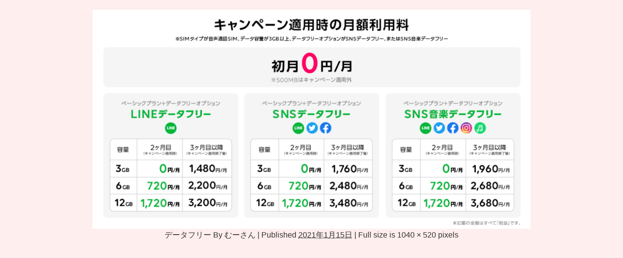

--- FILE ---
content_type: text/html; charset=UTF-8
request_url: https://onehappytwohappiness.com/2021/01/22/rakutenmobile-mu-6/%E3%83%87%E3%83%BC%E3%82%BF%E3%83%95%E3%83%AA%E3%83%BC/
body_size: 6639
content:
<!DOCTYPE html>
<html lang="ja">
<head>
<meta charset="utf-8">
<meta http-equiv="X-UA-Compatible" content="IE=edge">
<meta name="viewport" content="width=device-width, initial-scale=1" />

<meta name="description" content="">
<meta name="thumbnail" content="https://onehappytwohappiness.com/wp-content/themes/diver/images/noimage.gif" /><meta name="robots" content="follow, noindex">
<!-- Diver OGP -->
<meta property="og:locale" content="ja_JP" />
<meta property="og:title" content="データフリー" />
<meta property="og:description" content="" />
<meta property="og:type" content="article" />
<meta property="og:url" content="https://onehappytwohappiness.com/2021/01/22/rakutenmobile-mu-6/%e3%83%87%e3%83%bc%e3%82%bf%e3%83%95%e3%83%aa%e3%83%bc/" />
<meta property="og:image" content="" />
<meta property="og:site_name" content="むーさんがブログ書く場所" />
<meta name="twitter:card" content="summary_large_image" />
<meta name="twitter:title" content="データフリー" />
<meta name="twitter:url" content="https://onehappytwohappiness.com/2021/01/22/rakutenmobile-mu-6/%e3%83%87%e3%83%bc%e3%82%bf%e3%83%95%e3%83%aa%e3%83%bc/" />
<meta name="twitter:description" content="" />
<meta name="twitter:image" content="" />
<!-- / Diver OGP -->
<link rel="canonical" href="https://onehappytwohappiness.com/2021/01/22/rakutenmobile-mu-6/%e3%83%87%e3%83%bc%e3%82%bf%e3%83%95%e3%83%aa%e3%83%bc/">
<link rel="shortcut icon" href="">
<!--[if IE]>
		<link rel="shortcut icon" href="">
<![endif]-->
<link rel="apple-touch-icon" href="" />

		<!-- All in One SEO 4.4.6 - aioseo.com -->
		<title>データフリー | むーさんがブログ書く場所</title>
		<meta name="robots" content="max-image-preview:large" />
		<link rel="canonical" href="https://onehappytwohappiness.com/2021/01/22/rakutenmobile-mu-6/%e3%83%87%e3%83%bc%e3%82%bf%e3%83%95%e3%83%aa%e3%83%bc/" />
		<meta name="generator" content="All in One SEO (AIOSEO) 4.4.6" />
		<meta property="og:locale" content="ja_JP" />
		<meta property="og:site_name" content="むーさんがブログ書く場所 | 気になった商品を調べて徹底レビュー！！" />
		<meta property="og:type" content="article" />
		<meta property="og:title" content="データフリー | むーさんがブログ書く場所" />
		<meta property="og:url" content="https://onehappytwohappiness.com/2021/01/22/rakutenmobile-mu-6/%e3%83%87%e3%83%bc%e3%82%bf%e3%83%95%e3%83%aa%e3%83%bc/" />
		<meta property="article:published_time" content="2021-01-15T04:30:10+00:00" />
		<meta property="article:modified_time" content="2021-01-15T04:30:10+00:00" />
		<meta name="twitter:card" content="summary" />
		<meta name="twitter:title" content="データフリー | むーさんがブログ書く場所" />
		<script type="application/ld+json" class="aioseo-schema">
			{"@context":"https:\/\/schema.org","@graph":[{"@type":"BreadcrumbList","@id":"https:\/\/onehappytwohappiness.com\/2021\/01\/22\/rakutenmobile-mu-6\/%e3%83%87%e3%83%bc%e3%82%bf%e3%83%95%e3%83%aa%e3%83%bc\/#breadcrumblist","itemListElement":[{"@type":"ListItem","@id":"https:\/\/onehappytwohappiness.com\/#listItem","position":1,"item":{"@type":"WebPage","@id":"https:\/\/onehappytwohappiness.com\/","name":"\u5bb6","description":"\u79c1\u3080\u30fc\u3055\u3093\u304c\u305d\u306e\u6642\u6c17\u306b\u306a\u3063\u305f\u4e8b\u3092\u52dd\u624b\u306b\u8abf\u3079\u3066\u66f8\u304d\u7db4\u308b\u30d6\u30ed\u30b0\u3067\u3059","url":"https:\/\/onehappytwohappiness.com\/"},"nextItem":"https:\/\/onehappytwohappiness.com\/2021\/01\/22\/rakutenmobile-mu-6\/%e3%83%87%e3%83%bc%e3%82%bf%e3%83%95%e3%83%aa%e3%83%bc\/#listItem"},{"@type":"ListItem","@id":"https:\/\/onehappytwohappiness.com\/2021\/01\/22\/rakutenmobile-mu-6\/%e3%83%87%e3%83%bc%e3%82%bf%e3%83%95%e3%83%aa%e3%83%bc\/#listItem","position":2,"item":{"@type":"WebPage","@id":"https:\/\/onehappytwohappiness.com\/2021\/01\/22\/rakutenmobile-mu-6\/%e3%83%87%e3%83%bc%e3%82%bf%e3%83%95%e3%83%aa%e3%83%bc\/","name":"\u30c7\u30fc\u30bf\u30d5\u30ea\u30fc","url":"https:\/\/onehappytwohappiness.com\/2021\/01\/22\/rakutenmobile-mu-6\/%e3%83%87%e3%83%bc%e3%82%bf%e3%83%95%e3%83%aa%e3%83%bc\/"},"previousItem":"https:\/\/onehappytwohappiness.com\/#listItem"}]},{"@type":"ItemPage","@id":"https:\/\/onehappytwohappiness.com\/2021\/01\/22\/rakutenmobile-mu-6\/%e3%83%87%e3%83%bc%e3%82%bf%e3%83%95%e3%83%aa%e3%83%bc\/#itempage","url":"https:\/\/onehappytwohappiness.com\/2021\/01\/22\/rakutenmobile-mu-6\/%e3%83%87%e3%83%bc%e3%82%bf%e3%83%95%e3%83%aa%e3%83%bc\/","name":"\u30c7\u30fc\u30bf\u30d5\u30ea\u30fc | \u3080\u30fc\u3055\u3093\u304c\u30d6\u30ed\u30b0\u66f8\u304f\u5834\u6240","inLanguage":"ja","isPartOf":{"@id":"https:\/\/onehappytwohappiness.com\/#website"},"breadcrumb":{"@id":"https:\/\/onehappytwohappiness.com\/2021\/01\/22\/rakutenmobile-mu-6\/%e3%83%87%e3%83%bc%e3%82%bf%e3%83%95%e3%83%aa%e3%83%bc\/#breadcrumblist"},"author":{"@id":"https:\/\/onehappytwohappiness.com\/author\/sealiontaka\/#author"},"creator":{"@id":"https:\/\/onehappytwohappiness.com\/author\/sealiontaka\/#author"},"datePublished":"2021-01-15T04:30:10+09:00","dateModified":"2021-01-15T04:30:10+09:00"},{"@type":"Organization","@id":"https:\/\/onehappytwohappiness.com\/#organization","name":"\u3080\u30fc\u3055\u3093\u304c\u30d6\u30ed\u30b0\u66f8\u304f\u5834\u6240","url":"https:\/\/onehappytwohappiness.com\/"},{"@type":"Person","@id":"https:\/\/onehappytwohappiness.com\/author\/sealiontaka\/#author","url":"https:\/\/onehappytwohappiness.com\/author\/sealiontaka\/","name":"\u3080\u30fc\u3055\u3093","image":{"@type":"ImageObject","@id":"https:\/\/onehappytwohappiness.com\/2021\/01\/22\/rakutenmobile-mu-6\/%e3%83%87%e3%83%bc%e3%82%bf%e3%83%95%e3%83%aa%e3%83%bc\/#authorImage","url":"https:\/\/yutakalife.info\/wp-content\/uploads\/2020\/08\/dansei-yubisasi-96x96.png","width":96,"height":96,"caption":"\u3080\u30fc\u3055\u3093"}},{"@type":"WebSite","@id":"https:\/\/onehappytwohappiness.com\/#website","url":"https:\/\/onehappytwohappiness.com\/","name":"\u3080\u30fc\u3055\u3093\u304c\u30d6\u30ed\u30b0\u66f8\u304f\u5834\u6240","description":"\u6c17\u306b\u306a\u3063\u305f\u5546\u54c1\u3092\u8abf\u3079\u3066\u5fb9\u5e95\u30ec\u30d3\u30e5\u30fc\uff01\uff01","inLanguage":"ja","publisher":{"@id":"https:\/\/onehappytwohappiness.com\/#organization"}}]}
		</script>
		<!-- All in One SEO -->

<link rel='dns-prefetch' href='//cdnjs.cloudflare.com' />
<link rel='dns-prefetch' href='//s.w.org' />
<link rel="alternate" type="application/rss+xml" title="むーさんがブログ書く場所 &raquo; フィード" href="https://onehappytwohappiness.com/feed/" />
<link rel="alternate" type="application/rss+xml" title="むーさんがブログ書く場所 &raquo; コメントフィード" href="https://onehappytwohappiness.com/comments/feed/" />
<link rel="alternate" type="application/rss+xml" title="むーさんがブログ書く場所 &raquo; データフリー のコメントのフィード" href="https://onehappytwohappiness.com/2021/01/22/rakutenmobile-mu-6/%e3%83%87%e3%83%bc%e3%82%bf%e3%83%95%e3%83%aa%e3%83%bc/feed/" />
<link rel='stylesheet'   href='https://onehappytwohappiness.com/wp-includes/css/dist/block-library/style.min.css?ver=4.7.3'  media='all'>
<link rel='stylesheet'   href='https://onehappytwohappiness.com/wp-content/themes/diver/style.min.css?ver=4.7.3'  media='all'>
<link rel='stylesheet'   href='https://onehappytwohappiness.com/wp-content/themes/diver_child/style.css?ver=4.7.3'  media='all'>
<link rel='stylesheet'   href='https://onehappytwohappiness.com/wp-content/themes/diver/lib/functions/editor/gutenberg/blocks.min.css?ver=4.7.3'  media='all'>
<link rel='stylesheet'   href='https://cdnjs.cloudflare.com/ajax/libs/Swiper/4.5.0/css/swiper.min.css'  media='all'>
<link rel='stylesheet'   href='https://onehappytwohappiness.com/wp-content/plugins/tablepress/css/default.min.css?ver=4.7.3'  media='all'>
<script src='https://onehappytwohappiness.com/wp-includes/js/jquery/jquery.min.js?ver=4.7.3' id='jquery-core-js'></script>
<script src='https://onehappytwohappiness.com/wp-includes/js/jquery/jquery-migrate.min.js?ver=4.7.3' id='jquery-migrate-js'></script>
<link rel="https://api.w.org/" href="https://onehappytwohappiness.com/wp-json/" /><link rel="alternate" type="application/json" href="https://onehappytwohappiness.com/wp-json/wp/v2/media/670" /><link rel="EditURI" type="application/rsd+xml" title="RSD" href="https://onehappytwohappiness.com/xmlrpc.php?rsd" />
<link rel="wlwmanifest" type="application/wlwmanifest+xml" href="https://onehappytwohappiness.com/wp-includes/wlwmanifest.xml" /> 
<meta name="generator" content="WordPress 5.7.14" />
<link rel='shortlink' href='https://onehappytwohappiness.com/?p=670' />
<link rel="alternate" type="application/json+oembed" href="https://onehappytwohappiness.com/wp-json/oembed/1.0/embed?url=https%3A%2F%2Fonehappytwohappiness.com%2F2021%2F01%2F22%2Frakutenmobile-mu-6%2F%25e3%2583%2587%25e3%2583%25bc%25e3%2582%25bf%25e3%2583%2595%25e3%2583%25aa%25e3%2583%25bc%2F" />
<link rel="alternate" type="text/xml+oembed" href="https://onehappytwohappiness.com/wp-json/oembed/1.0/embed?url=https%3A%2F%2Fonehappytwohappiness.com%2F2021%2F01%2F22%2Frakutenmobile-mu-6%2F%25e3%2583%2587%25e3%2583%25bc%25e3%2582%25bf%25e3%2583%2595%25e3%2583%25aa%25e3%2583%25bc%2F&#038;format=xml" />
<script type="application/ld+json">{
              "@context" : "http://schema.org",
              "@type" : "Article",
              "mainEntityOfPage":{ 
                    "@type":"WebPage", 
                    "@id":"https://onehappytwohappiness.com/2021/01/22/rakutenmobile-mu-6/%e3%83%87%e3%83%bc%e3%82%bf%e3%83%95%e3%83%aa%e3%83%bc/" 
                  }, 
              "headline" : "データフリー",
              "author" : {
                   "@type" : "Person",
                   "name" : "むーさん"
                   },
              "datePublished" : "2021-01-15T13:30:10+0900",
              "dateModified" : "2021-01-15T13:30:10+0900",
              "image" : {
                   "@type" : "ImageObject",
                   "url" : "https://onehappytwohappiness.com/wp-content/uploads/2021/01/データフリー.png",
                   "width" : "1040",
                   "height" : "520"
                   },
              "articleSection" : "",
              "url" : "https://onehappytwohappiness.com/2021/01/22/rakutenmobile-mu-6/%e3%83%87%e3%83%bc%e3%82%bf%e3%83%95%e3%83%aa%e3%83%bc/",
              "publisher" : {
                   "@type" : "Organization",
                   "name" : "むーさんがブログ書く場所",
                "logo" : {
                     "@type" : "ImageObject",
                     "url" : "https://onehappytwohappiness.com/wp-content/themes/diver/images/logo.png"}
                },
                "description" : ""}</script><style>body{background-image:url()}</style><style>#onlynav ul ul,#nav_fixed #nav ul ul,.header-logo #nav ul ul{visibility:hidden;opacity:0;transition:.2s ease-in-out;transform:translateY(10px)}#onlynav ul ul ul,#nav_fixed #nav ul ul ul,.header-logo #nav ul ul ul{transform:translateX(-20px) translateY(0)}#onlynav ul li:hover>ul,#nav_fixed #nav ul li:hover>ul,.header-logo #nav ul li:hover>ul{visibility:visible;opacity:1;transform:translateY(0)}#onlynav ul ul li:hover>ul,#nav_fixed #nav ul ul li:hover>ul,.header-logo #nav ul ul li:hover>ul{transform:translateX(0) translateY(0)}</style><style>body{background-color:#fee;color:#333}a{color:#333}a:hover{color:#04C}.header-wrap,#header ul.sub-menu,#header ul.children,#scrollnav,.description_sp,#nav_fixed.fixed{background:#d05151;color:#fff}.header-wrap a,#nav_fixed.fixed a,div.logo_title{color:#fff}.header-wrap a:hover,#nav_fixed.fixed a:hover,div.logo_title:hover{color:#04c}.drawer-nav-btn span{background-color:#fff}.drawer-nav-btn:before,.drawer-nav-btn:after{border-color:#fff}.header_small_menu{background:#ff9696;color:#fff;border-bottom:none}.header_small_menu a{color:#fff}.header_small_menu a:hover{color:#04c}#onlynav,#onlynav ul li a,#nav_fixed #nav ul ul{background:#d05151;color:#fff}#onlynav ul>li:hover>a{background:#ffc4c4;color:#d05151}#bigfooter{background:#ff9696;color:#fff}#bigfooter a{color:#fff}#bigfooter a:hover{color:#04c}#footer{background:#d05151;color:#fff}#footer a{color:#fff}#footer a:hover{color:#04c}#sidebar .widget{background:#fff}.post-box-contents,#main-wrap #pickup_posts_container img,.hentry,#single-main .post-sub,.single_thumbnail,.navigation,.in_loop,#breadcrumb,.pickup-cat-list,.maintop-widget,.mainbottom-widget,#share_plz,.sticky-post-box,.catpage_content_wrap,.cat-post-main{background:#fff}.post-box{border-color:#ffd2d2}</style><style>@media screen and (min-width:1201px){#main-wrap,.header-wrap .header-logo,.header_small_content,.bigfooter_wrap,.footer_content,.container_top_widget,.container_bottom_widget{width:90%}}@media screen and (max-width:1200px){#main-wrap,.header-wrap .header-logo,.header_small_content,.bigfooter_wrap,.footer_content,.container_top_widget,.container_bottom_widget{width:96%}}@media screen and (max-width:768px){#main-wrap,.header-wrap .header-logo,.header_small_content,.bigfooter_wrap,.footer_content,.container_top_widget,.container_bottom_widget{width:100%}}@media screen and (min-width:960px){#sidebar{width:310px}}</style><style>@media screen and (min-width:1201px){#main-wrap{width:90%}}@media screen and (max-width:1200px){#main-wrap{width:96%}}</style><style type="text/css">.recentcomments a{display:inline !important;padding:0 !important;margin:0 !important;}</style><style id="sccss"></style>
<script src="https://www.youtube.com/iframe_api"></script>

</head>
<body data-rsssl=1 itemscope="itemscope" itemtype="http://schema.org/WebPage" class="attachment attachment-template-default single single-attachment postid-670 attachmentid-670 attachment-png wp-embed-responsive">

<div id="container">
<!-- header -->

<div id="main-wrap">
			<div id="content" role="main">

			
				
				<div id="attachment-post" style="text-align: center;">
	
						<p class="attachment"><img width="900" height="450" src="https://onehappytwohappiness.com/wp-content/uploads/2021/01/データフリー.png" class="attachment-900x900 size-900x900" alt="" loading="lazy" srcset="https://onehappytwohappiness.com/wp-content/uploads/2021/01/データフリー.png 1040w, https://onehappytwohappiness.com/wp-content/uploads/2021/01/データフリー-300x150.png 300w, https://onehappytwohappiness.com/wp-content/uploads/2021/01/データフリー-1024x512.png 1024w, https://onehappytwohappiness.com/wp-content/uploads/2021/01/データフリー-768x384.png 768w" sizes="(max-width: 900px) 100vw, 900px" /></p>

					<div class="entry-meta">
						<span class="entry-title">データフリー</span>
						<span class="meta-prep meta-prep-author">By</span> <span class="author vcard"><a class="url fn n" href="https://onehappytwohappiness.com/author/sealiontaka/" title="View all posts by むーさん" rel="author">むーさん</a></span>						<span class="meta-sep">|</span>
						<span class="meta-prep meta-prep-entry-date">Published</span> <span class="entry-date"><abbr class="published" title="1:30 PM">2021年1月15日</abbr></span> <span class="meta-sep">|</span> Full size is <a href="https://onehappytwohappiness.com/wp-content/uploads/2021/01/データフリー.png" title="Link to full-size image">1040 &times; 520</a> pixels											</div>
					<div class="entry-content">
						<div class="entry-attachment">

						</div>


					</div>
				</div>

	</div>
</div>
				</div>
		<!-- /container -->
		
		<style>@media screen and (max-width:599px){.grid_post-box{width:50%!important}}</style><style>.appeal_box,#share_plz,.hentry,#single-main .post-sub,#breadcrumb,#sidebar .widget,.navigation,.wrap-post-title,.pickup-cat-wrap,.maintop-widget,.mainbottom-widget,.post-box-contents,#main-wrap .pickup_post_list,.sticky-post-box,.p-entry__tw-follow,.p-entry__push,.catpage_content_wrap,#cta{-webkit-box-shadow:0 0 5px #ddd;-moz-box-shadow:0 0 5px #ddd;box-shadow:0 0 5px #ddd;-webkit-box-shadow:0 0 0 5px rgba(150,150,150,.2);-moz-box-shadow:0 0 5px rgba(150,150,150,.2);box-shadow:0 0 5px rgba(150,150,150,.2)}</style><style>.newlabel{display:inline-block;position:absolute;margin:0;text-align:center;font-size:13px;color:#fff;font-size:13px;background:#f66;top:0}.newlabel span{color:#fff;background:#f66}.pickup-cat-img .newlabel::before{content:"";top:0;left:0;border-bottom:40px solid transparent;border-left:40px solid #f66;position:absolute}.pickup-cat-img .newlabel span{font-size:11px;display:block;top:6px;transform:rotate(-45deg);left:0;position:absolute;z-index:101;background:0 0}@media screen and (max-width:768px){.newlabel span{font-size:.6em}}</style><style>.post-box-contents .newlable{top:0}.post-box-contents .newlabel::before{content:"";top:0;left:0;border-bottom:4em solid transparent;border-left:4em solid #f66;position:absolute}.post-box-contents .newlabel span{white-space:nowrap;display:block;top:8px;transform:rotate(-45deg);left:2px;position:absolute;z-index:101;background:0 0}@media screen and (max-width:768px){.post-box-contents .newlabel::before{border-bottom:3em solid transparent;border-left:3em solid #f66}.post-box-contents .newlabel span{top:7px;left:1px}}</style><style>@media screen and (min-width:560px){.grid_post-box:hover .grid_post_thumbnail img,.post-box:hover .post_thumbnail img{-webkit-transform:scale(1.2);transform:scale(1.2)}}</style><style>#page-top a{background:rgba(0,0,0,.6);color:#fff}</style><style>.wpp-list li:nth-child(1):after,.diver_popular_posts li.widget_post_list:nth-child(1):after{background:rgb(255,230,88)}.wpp-list li:nth-child(2):after,.diver_popular_posts li.widget_post_list:nth-child(2):after{background:#ccc}.wpp-list li:nth-child(3):after,.diver_popular_posts li.widget_post_list:nth-child(3):after{background:rgba(255,121,37,.8)}.wpp-list li:after{content:counter(wpp-ranking,decimal);counter-increment:wpp-ranking}.diver_popular_posts li.widget_post_list:after{content:counter(dpp-ranking,decimal);counter-increment:dpp-ranking}.wpp-list li:after,.diver_popular_posts li.widget_post_list:after{line-height:1;position:absolute;padding:3px 6px;left:4px;top:4px;background:#313131;color:#fff;font-size:1em;border-radius:50%;font-weight:bold;z-index:}</style><style>h2{color:#fff}h3{color:#fff;border:0}h4{color:#666}h5{color:#666}</style><style>.content h2{background:#1e73be;border-radius:3px}</style><style>.content h3{background:#d33;border-radius:5px}</style><style>.content h4{padding-left:30px;border-bottom:2px solid #666;border-radius:0}.content h4::after{position:absolute;top:.8em;left:.4em;z-index:2;content:'';width:10px;height:10px;background-color:#666;-webkit-transform:rotate(45deg);transform:rotate(45deg)}</style><style>.wrap-post-title,.wrap-post-title a{color:#333}</style><style>.wrap-post-title,.widget .wrap-post-title{background:#fff}</style><style>.widgettitle{color:#fff}</style><style>.widgettitle{background:#004363}</style><style>.content{font-size:17px;line-height:1.8}.content p{padding:0 0 1em}.content ul,.content ol,.content table,.content dl{margin-bottom:1em}.single_thumbnail img{max-height:500px}@media screen and (max-width:768px){.content{font-size:16px}}</style><style>.diver_firstview_simple.stripe.length{background-image:linear-gradient(-90deg,transparent 25%,#fff 25%,#fff 50%,transparent 50%,transparent 75%,#fff 75%,#fff);background-size:80px 50px}.diver_firstview_simple.stripe.slant{background-image:linear-gradient(-45deg,transparent 25%,#fff 25%,#fff 50%,transparent 50%,transparent 75%,#fff 75%,#fff);background-size:50px 50px}.diver_firstview_simple.stripe.vertical{background-image:linear-gradient(0deg,transparent 25%,#fff 25%,#fff 50%,transparent 50%,transparent 75%,#fff 75%,#fff);background-size:50px 80px}.diver_firstview_simple.dot{background-image:radial-gradient(#fff 20%,transparent 0),radial-gradient(#fff 20%,transparent 0);background-position:0 0,10px 10px;background-size:20px 20px}.diver_firstview_simple.tile.length,.diver_firstview_simple.tile.vertical{background-image:linear-gradient(45deg,#fff 25%,transparent 25%,transparent 75%,#fff 75%,#fff),linear-gradient(45deg,#fff 25%,transparent 25%,transparent 75%,#fff 75%,#fff);background-position:5px 5px,40px 40px;background-size:70px 70px}.diver_firstview_simple.tile.slant{background-image:linear-gradient(45deg,#fff 25%,transparent 25%,transparent 75%,#fff 75%,#fff),linear-gradient(-45deg,#fff 25%,transparent 25%,transparent 75%,#fff 75%,#fff);background-size:50px 50px;background-position:25px}.diver_firstview_simple.grad.length{background:linear-gradient(#fff,#759ab2)}.diver_firstview_simple.grad.vertical{background:linear-gradient(-90deg,#fff,#759ab2)}.diver_firstview_simple.grad.slant{background:linear-gradient(-45deg,#fff,#759ab2)}.single_thumbnail:before{content:'';background:inherit;-webkit-filter:grayscale(100%) blur(5px) brightness(.9);-moz-filter:grayscale(100%) blur(5px) brightness(.9);-o-filter:grayscale(100%) blur(5px) brightness(.9);-ms-filter:grayscale(100%) blur(5px) brightness(.9);filter:grayscale(100%) blur(5px) brightness(.9);position:absolute;top:-5px;left:-5px;right:-5px;bottom:-5px;z-index:-1}/****************************************

          カエレバ・ヨメレバ

		*****************************************/.cstmreba{width:98%;height:auto;margin:36px 0}.booklink-box,.kaerebalink-box,.tomarebalink-box{width:100%;background-color:#fff;overflow:hidden;box-sizing:border-box;padding:12px 8px;margin:1em 0;-webkit-box-shadow:0 0 5px rgba(0,0,0,.1);-moz-box-shadow:0 0 5px rgba(0,0,0,.1);box-shadow:0 0 5px rgba(0,0,0,.1)}.booklink-image,.kaerebalink-image,.tomarebalink-image{width:150px;float:left;margin:0 14px 0 0;text-align:center}.booklink-image a,.kaerebalink-image a,.tomarebalink-image a{width:100%;display:block}.booklink-image a img,.kaerebalink-image a img,.tomarebalink-image a img{margin:0;padding:0;text-align:center}.booklink-info,.kaerebalink-info,.tomarebalink-info{overflow:hidden;line-height:170%;color:#333}.booklink-info a,.kaerebalink-info a,.tomarebalink-info a{text-decoration:none}.booklink-name>a,.kaerebalink-name>a,.tomarebalink-name>a{border-bottom:1px dotted;color:#04c;font-size:16px}.booklink-name>a:hover,.kaerebalink-name>a:hover,.tomarebalink-name>a:hover{color:#722031}.booklink-powered-date,.kaerebalink-powered-date,.tomarebalink-powered-date{font-size:10px;line-height:150%}.booklink-powered-date a,.kaerebalink-powered-date a,.tomarebalink-powered-date a{border-bottom:1px dotted;color:#04c}.booklink-detail,.kaerebalink-detail,.tomarebalink-address{font-size:12px}.kaerebalink-link1 img,.booklink-link2 img,.tomarebalink-link1 img{display:none}.booklink-link2>div,.kaerebalink-link1>div,.tomarebalink-link1>div{float:left;width:32.33333%;margin:.5% 0;margin-right:1%}/***** ボタンデザインここから ******/.booklink-link2 a,.kaerebalink-link1 a,.tomarebalink-link1 a{width:100%;display:inline-block;text-align:center;font-size:.9em;line-height:2em;padding:3% 1%;margin:1px 0;border-radius:2px;color:#fff!important;box-shadow:0 2px 0 #ccc;background:#ccc;position:relative;transition:0s;font-weight:bold}.booklink-link2 a:hover,.kaerebalink-link1 a:hover,.tomarebalink-link1 a:hover{top:2px;box-shadow:none}.tomarebalink-link1 .shoplinkrakuten a{background:#76ae25}.tomarebalink-link1 .shoplinkjalan a{background:#ff7a15}.tomarebalink-link1 .shoplinkjtb a{background:#c81528}.tomarebalink-link1 .shoplinkknt a{background:#0b499d}.tomarebalink-link1 .shoplinkikyu a{background:#bf9500}.tomarebalink-link1 .shoplinkrurubu a{background:#006}.tomarebalink-link1 .shoplinkyahoo a{background:#f03}.kaerebalink-link1 .shoplinkyahoo a{background:#f03}.kaerebalink-link1 .shoplinkbellemaison a{background:#84be24}.kaerebalink-link1 .shoplinkcecile a{background:#8d124b}.kaerebalink-link1 .shoplinkkakakucom a{background:#314995}.booklink-link2 .shoplinkkindle a{background:#007dcd}.booklink-link2 .shoplinkrakukobo a{background:#d50000}.booklink-link2 .shoplinkbk1 a{background:#0085cd}.booklink-link2 .shoplinkehon a{background:#2a2c6d}.booklink-link2 .shoplinkkino a{background:#003e92}.booklink-link2 .shoplinktoshokan a{background:#333}.kaerebalink-link1 .shoplinkamazon a,.booklink-link2 .shoplinkamazon a{background:#FF9901}.kaerebalink-link1 .shoplinkrakuten a,.booklink-link2 .shoplinkrakuten a{background:#c20004}.kaerebalink-link1 .shoplinkseven a,.booklink-link2 .shoplinkseven a{background:#225496}/***** ボタンデザインここまで ******/.booklink-footer{clear:both}/***  解像度480px以下のスタイル ***/@media screen and (max-width:480px){.booklink-image,.kaerebalink-image,.tomarebalink-image{width:100%;float:none!important}.booklink-link2>div,.kaerebalink-link1>div,.tomarebalink-link1>div{width:49%;margin:.5%}.booklink-info,.kaerebalink-info,.tomarebalink-info{text-align:center;padding-bottom:1px}}/**** kaereba ****/</style><style>.nav_in_btn li.nav_in_btn_list_1 a{background:#fff;color:#335}.nav_in_btn li.nav_in_btn_list_2 a{background:#fff;color:#335}.nav_in_btn li.nav_in_btn_list_3 a{background:#fff;color:#335}.nav_in_btn li.nav_in_btn_list_4 a{background:#fff;color:#335}.nav_in_btn ul li{border-left:solid 1px #d4d4d4}.nav_in_btn ul li:last-child{border-right:solid 1px #d4d4d4}.nav_in_btn ul li i{font-size:30px}.d_sp .nav_in_btn ul li{width:100%}</style><link rel='stylesheet'   href='https://maxcdn.bootstrapcdn.com/font-awesome/4.7.0/css/font-awesome.min.css'  media='all'>
<link rel='stylesheet'   href='https://cdnjs.cloudflare.com/ajax/libs/lity/2.3.1/lity.min.css'  media='all'>
<link rel='stylesheet'   href='https://onehappytwohappiness.com/wp-content/themes/diver/lib/assets/prism/prism.css?ver=4.7.3'  media='all'>
<script defer src='https://onehappytwohappiness.com/wp-content/themes/diver/lib/assets/sticky/jquery.fit-sidebar.min.js?ver=4.7.3' id='sticky-js'></script>
<script defer src='https://onehappytwohappiness.com/wp-content/themes/diver/lib/assets/diver.min.js?ver=4.7.3' id='diver-main-js-js'></script>
<script src='//cdnjs.cloudflare.com/ajax/libs/lazysizes/4.1.5/plugins/unveilhooks/ls.unveilhooks.min.js?ver=5.7.14' id='unveilhooks-js'></script>
<script src='//cdnjs.cloudflare.com/ajax/libs/lazysizes/4.1.5/lazysizes.min.js?ver=5.7.14' id='lazysize-js'></script>
<script src='https://cdnjs.cloudflare.com/ajax/libs/Swiper/4.5.0/js/swiper.min.js?ver=5.7.14' id='swiperjs-js'></script>
<script defer src='https://cdnjs.cloudflare.com/ajax/libs/gsap/2.1.2/TweenMax.min.js?ver=5.7.14' id='tweenmax-js'></script>
<script defer src='https://cdnjs.cloudflare.com/ajax/libs/lity/2.3.1/lity.min.js?ver=5.7.14' id='lity-js'></script>
<script defer src='https://onehappytwohappiness.com/wp-content/themes/diver/lib/assets/prism/prism.js?ver=4.7.3' id='prism-js'></script>
<script src='https://onehappytwohappiness.com/wp-includes/js/wp-embed.min.js?ver=4.7.3' id='wp-embed-js'></script>
		<script>!function(d,i){if(!d.getElementById(i)){var j=d.createElement("script");j.id=i;j.src="https://widgets.getpocket.com/v1/j/btn.js?v=1";var w=d.getElementById(i);d.body.appendChild(j);}}(document,"pocket-btn-js");</script>
		
		<div class="drawer-overlay"></div>
		<div class="drawer-nav"></div>

				<div id="header_search" class="lity-hide">
					</div>
			</body>
</html>